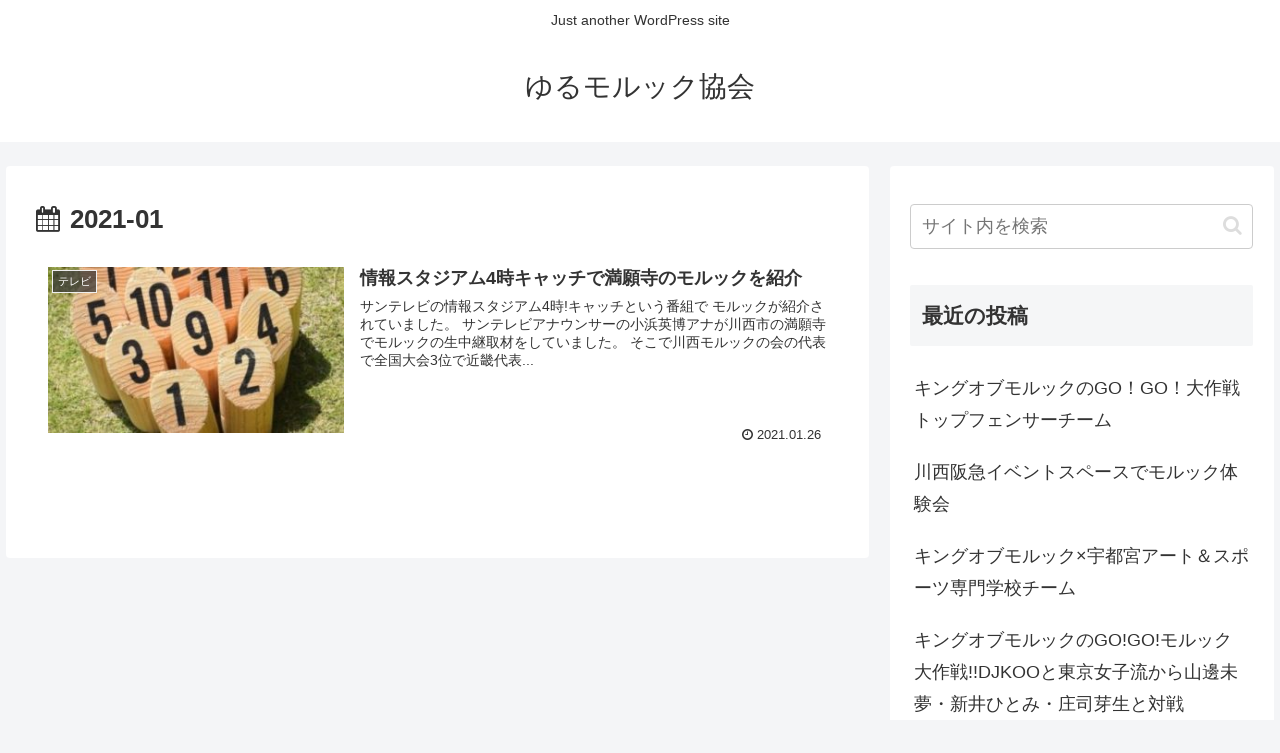

--- FILE ---
content_type: text/html; charset=utf-8
request_url: https://www.google.com/recaptcha/api2/aframe
body_size: 265
content:
<!DOCTYPE HTML><html><head><meta http-equiv="content-type" content="text/html; charset=UTF-8"></head><body><script nonce="0TtTi1OUhSJE_d0AkACs9g">/** Anti-fraud and anti-abuse applications only. See google.com/recaptcha */ try{var clients={'sodar':'https://pagead2.googlesyndication.com/pagead/sodar?'};window.addEventListener("message",function(a){try{if(a.source===window.parent){var b=JSON.parse(a.data);var c=clients[b['id']];if(c){var d=document.createElement('img');d.src=c+b['params']+'&rc='+(localStorage.getItem("rc::a")?sessionStorage.getItem("rc::b"):"");window.document.body.appendChild(d);sessionStorage.setItem("rc::e",parseInt(sessionStorage.getItem("rc::e")||0)+1);localStorage.setItem("rc::h",'1768893698784');}}}catch(b){}});window.parent.postMessage("_grecaptcha_ready", "*");}catch(b){}</script></body></html>